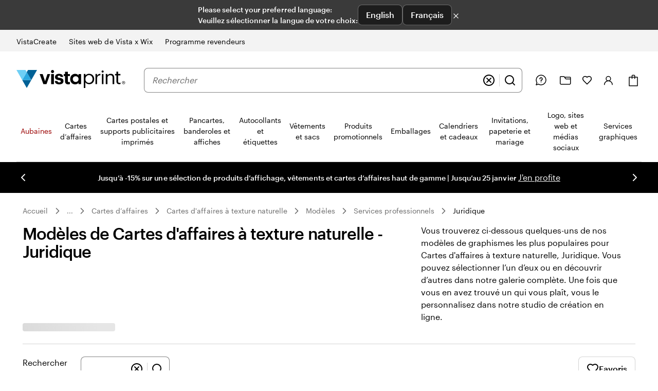

--- FILE ---
content_type: application/javascript
request_url: https://www.vistaprint.ca/assets/ubik/web/@vp/pricing-context-module/3.19.4/lib/web/systemjs/pricing-context-module-D6uMikTV.js
body_size: 3626
content:
System.register(["./helpers-DOwIcYoE.js","@vp/ctc-reader","@vp/auth"],(function(D,Z){"use strict";var w,C,x,v,p,I,k,U,R,b,M,P,N,O,T;return{setters:[function(c){w=c.C,C=c.a,x=c.b,v=c.i,p=c.f,I=c.c,k=c.D,U=c.V,R=c.d,b=c.e,M=c.g,P=c.I,N=c.S,D({COOKIE_DATA:c.h,EVENTS:c.E,QUERY_PARAMETERS:c.Q,appendSubtenant:c.b,executeAfterPricingContextEvent:c.j,getPcxtV3:c.k,initializePricingContext:c.l,isSubtenantMandatory:c.i})},function(c){O=c.default},function(c){T=c.default}],execute:(function(){let c;const V=["vpsvc","vistaprint"],$=function(){if(typeof document>"u"||typeof document.cookie>"u"||!window.location.hostname)return"";const e=window.location.hostname;for(let t=0;t<V.length;t+=1){const n=e.lastIndexOf(V[t]);if(n>=0)return e.slice(n)}return e},m=function(e){const t=new Date,n=new Date(t.getTime()+1e3*604800),o=_(e);let r=`${w}=${o};expires=${n.toUTCString()};SameSite=Strict;path=/`;if(typeof document<"u"&&typeof document.cookie<"u"){const s=$();r+=`;domain=${s}`,document.cookie=r}c=r},X=function(){const e=new Date,t=new Date(e.getTime()+1e3*604800);let o=`${w}=;expires=${t.toUTCString()};SameSite=Strict;path=/`;if(typeof document<"u"&&typeof document.cookie<"u"){const r=$();o+=`;domain=${r}`,document.cookie=o}c=o},q=()=>{const e=typeof document<"u"&&typeof document.cookie<"u"&&document.cookie!==""&&document.cookie.match(C)?document.cookie:c;try{const t=e.match(C);return t?t[2]:null}catch{return null}},_=function(e){return btoa(JSON.stringify(e)).replace(/\+/g,"-").replace(/=/g,"").replace(/\//g,"_")},ee=function(e){const t=e.replace(/-/g,"+").replace(/_/g,"/"),n=JSON.parse(atob(t));return typeof n.expiresAt=="string"&&(n.expiresAt=new Date(n.expiresAt)),n},te=()=>{const e=q();if(!e)return null;try{return ee(e)}catch(t){return console.error("Error decoding context string",t),null}},E=function(e){try{const t=O.getAllTreatments();return e?[...new Set([...e,...t])]:t}catch(t){console.log(`treatment initialization failed on: ${t.message}`)}return e},L=function(e){const t=new Date;return new Date(t.getTime()+e*6e4)},z=()=>new Date().toISOString(),ne=function(e){return/\d{4}-(?:0[1-9]|1[0-2])-(?:0[1-9]|[1-2]\d|3[0-1])T(?:[0-1]\d|2[0-3]):[0-5]\d:[0-5]\d(?:\.\d+|)(?:Z|(?:\+|\-)(?:\d{2}):?(?:\d{2}))/.test(e)},h=()=>{try{const e=new(T.WebAuth??T.default.WebAuth);return{authorization:e.getAuthorizationHeader(),shopperId:e.getCanonicalId()}}catch{return{}}},g=function(e){return!!(e&&e.shopperId&&e.authorization)},j=async(e,t)=>{if(e===void 0||t===void 0)return;const n=t.toUpperCase(),o=e.toUpperCase();if(n==="VISTAPRINT"&&o==="FR"){if(window&&window.location&&window.location.host&&window.location.pathname&&window.location.host.includes("www.vistaprint.")){const{includedUrls:r}=await Z.import("./vat-fr-included-urls-B9d65g-m.js");return r.includes(window.location.pathname)}return!1}if(o==="SG"&&new Date().toISOString()>="2023-04-03T14:00:00.000Z")return!0;if(n==="VISTAPRINT"||n==="VISTAPRINT-FASHION-MASKS"||n==="VISTAPRINT-PAYPAL")switch(o){case"US":case"CA":case"NZ":case"SG":return!1;default:return!0}else if(n==="PROMOTIQUE")switch(o){case"DE":case"AU":case"IN":return!0;default:return!1}return!1},G=async(e,t,n)=>n.vatInclusive!==void 0?n.vatInclusive:e.vatInclusive!==void 0?e.vatInclusive:t.vatInclusive===void 0?j(t.market,t.merchantId):t.vatInclusive;function oe(e){return new Promise((t,n)=>{setTimeout(()=>{n(new Error("Request timed out."))},e)})}function F(e,t){const n=new AbortController;return Promise.race([fetch(e,{...t,signal:n.signal}),oe(t.timeout)]).catch(o=>(o.message==="Request timed out."&&n.abort(),new Response(null,{status:408,statusText:"Request timed out."})))}const Q=function(){return window&&window.location&&window.location.href?`pcxt-${encodeURIComponent(window.location.href.substring(0,100))}`:"pcxt"},J="https://pricing-context-service.personalization.vpsvc.com",S=async function(e){if(!e.merchantId||!e.market||!e.shopperInfo)throw new Error("Missing input for pricing context service");const t=Q(),n=`${J}/v1/pricingContext/${e.merchantId}/${e.market}/${e.shopperInfo.shopperId}`;let o=`?developmentMode=${e.developmentMode}&Requestor=${t}`;e.subtenant&&(o=x(o,e.subtenant)),o+=e.effectiveDateTime?ne(e.effectiveDateTime)?`&EffectiveDateTime=${e.effectiveDateTime}`:"&EffectiveDateTime=clear":"";const r=await F(n+encodeURI(o),{timeout:1500,headers:{"Content-Type":"application/json",Authorization:e.shopperInfo.authorization||""}});if(r.status>=400&&r.status<600)throw new Error(`Pricing Context Service returned ${r.status}`);return await r.json()},re=async function(e){if(!e.merchantId||!e.market||!e.shopperInfo)throw new Error("Missing input for pricing context service");const t=Q(),n=`${J}/v1/pricingContext/${e.merchantId}/${e.market}/${e.shopperInfo.shopperId}/applyCoupon`;let o=`?developmentMode=${e.developmentMode}&Requestor=${t}`;e.subtenant&&(o=x(o,e.subtenant));const r=await F(n+encodeURI(o),{method:"POST",body:JSON.stringify({couponCode:e.couponCode}),timeout:5e3,headers:{"Content-Type":"application/json",Authorization:e.shopperInfo.authorization||""}});if(r.status!==422&&r.status>=400&&r.status<600)throw new Error(`Pricing Context Service returned ${r.status}`);return await r.json()},ie=function(){return["version","vatInclusive","expiresAt","developmentMode","shopperId"]},H=()=>({version:0,merchantId:void 0,market:void 0,couponCode:void 0,effectiveDateTime:void 0,customerGroups:void 0,vatInclusive:void 0,expiresAt:void 0,developmentMode:void 0,shopperId:void 0,subtenant:void 0}),f=(e=!1,t=!1)=>{const n=te();if(n===null)throw new Error("Pricing context module not initialized.");let o=n;try{if(e){const r=o;o=Object.keys(r).filter(i=>r[i]!==void 0).filter(i=>r[i]!=="").reduce((i,d)=>(i[d]=r[d],i),{version:0})}if(t){const r=o,s=ie();o=Object.keys(r).filter(d=>!s.includes(d)).reduce((d,a)=>(d[a]=r[a],d),{version:0})}return o.customerGroups=E(n.customerGroups),o}catch{throw new Error("Failed to decode pricing context string.")}},se=function(){return _(f(!0,!0))},ce=function(){const e=f();e.couponCode=void 0,e.expiresAt=L(5),m(e)},ae=(e=!1)=>{const t=f(!0,!0),n=Object.keys(t),o=t;let r=n.filter(i=>o[i]!==void 0).filter(i=>!Array.isArray(o[i])).map(i=>`${i}=${o[i]}`).join("&");const s=n.filter(i=>o[i]!==void 0).filter(i=>Array.isArray(o[i]));for(let i=0;i<s.length;i+=1){const d=s[i],a=o[d].map(l=>`${d}=${l}`).join("&");r+=`&${a}`}return e?encodeURI(r):r},K=function(e,t){return e.couponCode?e.couponCode.toUpperCase()===t?.toUpperCase():!t},Y=async function({couponCode:e}){const t=f();if(!t.couponCode||t.couponCode.toUpperCase()!==e?.toUpperCase())try{const n=h();if(!g(n))throw new Error("Missing shopper info");const o={merchantId:t.merchantId,market:t.market,shopperInfo:n,couponCode:e,developmentMode:!!t.developmentMode,subtenant:t.subtenant},r=await re(o),s={...r.currentPricingContext,vatInclusive:t.vatInclusive,shopperId:n.shopperId};return m(s),p(b,s),p(I,s),{couponApplied:K(s,e),validationErrors:r.validationErrors||[],couponInfoLinks:r.couponInfoLinks||{},currentPricingContext:s}}catch{console.info("Retaining existing context")}return{couponApplied:K(t,e),validationErrors:["UnableToValidate"],couponInfoLinks:{},currentPricingContext:t}},de=async function(e){if(typeof e!="string"&&!(e instanceof String))throw new Error("Must pass a string for parameter 'effectiveDateTime'");const t=e.toString(),n=f();if(t!==n.effectiveDateTime)try{const o=h();if(!g(o))throw new Error("Missing shopper info to call for remote context");const s={...await S({merchantId:n.merchantId,market:n.market,shopperInfo:o,effectiveDateTime:t,developmentMode:!!n.developmentMode,subtenant:n.subtenant}),vatInclusive:n.vatInclusive,shopperId:o.shopperId};m(s),p(I,s),s.effectiveDateTime&&s.effectiveDateTime!==n.effectiveDateTime&&p(k,s)}catch{console.info("Retaining existing context")}},ue=function(e){const t=f();t.vatInclusive=e,m(t),p(M,t),p(I,t)},y=function(){const e={};if(typeof window>"u"||typeof window.location>"u"||!window.location.search)return e;const t=new URLSearchParams(window.location.search.toUpperCase()),n=t.get(U);n&&(e.vatInclusive=n==="TRUE");const o=t.get(R);return o&&(e.effectiveDateTime=o),e},B=async()=>{const e=y();let t;try{t=f()}catch{return}const n=h(),o=n&&n.shopperId?n.shopperId:"";if(!g(n)||t===void 0||t.merchantId===void 0||t.market===void 0||v(t.merchantId)&&t.subtenant===void 0)return;let r;try{r=await S({merchantId:t.merchantId,market:t.market,shopperInfo:n,effectiveDateTime:e.effectiveDateTime,developmentMode:!!t.developmentMode,subtenant:t.subtenant})}catch{return}r.customerGroups=E(r.customerGroups),r.vatInclusive=await G(t,r,e),r.shopperId=o;let s;try{s=f()}catch{return}t.merchantId!==s.merchantId||t.market!==s.market||(m(r),p(I,r))},fe=(e,t,n,o)=>{const r=h(),s=y();let i;try{i=f()}catch{i=H()}return e&&t&&n!==void 0?i.shopperId!==void 0&&(!r.shopperId||r.shopperId===i.shopperId)&&i.developmentMode===n&&i.expiresAt!==void 0&&i.expiresAt.toISOString()>z()&&i.merchantId===e.toUpperCase()&&i.market===t.toUpperCase()&&(!s.effectiveDateTime||i.effectiveDateTime===s.effectiveDateTime)&&(!v(i.merchantId)||i.subtenant===o):!(i.merchantId===void 0||i.market===void 0||i.vatInclusive===void 0||v(i.merchantId)&&i.subtenant===void 0)};async function pe(e,t,n=!1,o){if(!(typeof e=="string"||e instanceof String)||e===""||e.toLowerCase()==="undefined")throw new Error("Must pass a non-empty, defined string for parameter 'merchantId'");const r=e.toString();if(!(typeof t=="string"||t instanceof String)||t===""||t.toLowerCase()==="undefined")throw new Error("Must pass a non-empty, defined string for parameter 'market'");const s=t.toString();if(v(e)&&(!(typeof o=="string"||o instanceof String)||o===""||o.toLowerCase()==="undefined"))throw new Error(`Must pass a non-empty, defined string for parameter 'subtenant' for merchantId ${e}`);const i=o?.toString(),d=y();let a;try{a=f()}catch{a=H()}const l=h(),A=l&&l.shopperId?l.shopperId:"",le=a.developmentMode!==n||a.expiresAt===void 0||a.expiresAt.toISOString()<=z()||a.merchantId!==r.toUpperCase()||a.market!==s.toUpperCase()||d.effectiveDateTime&&a.effectiveDateTime!==d.effectiveDateTime||v(e)&&a.subtenant!==i,ve=A!==""&&a.shopperId!==A;let u;if(le||ve)try{if(!g(l))throw new Error("Missing shopper info to call for remote context");u=await S({merchantId:r,market:s,shopperInfo:l,effectiveDateTime:d.effectiveDateTime,developmentMode:n,subtenant:i})}catch{u=a,u.merchantId=e.toUpperCase(),u.market=t.toUpperCase(),u.expiresAt=L(1),u.developmentMode=n,u.subtenant=i}else u=a;return u.customerGroups=E(u.customerGroups),u.vatInclusive=await G(a,u,d),u.shopperId=A,m(u),p(P,u),u}const W=D("default",{version:"@PCM_CURRENT_VERSION@",getPricingContext:f,getEncodedContextString:se,getContextAsQueryString:ae,setEffectiveDateTime:de,setCouponCode:async function(t){if(typeof t=="string"||t instanceof String){const n=t.toString();return await Y({couponCode:n})}else throw new Error("Must pass a string for parameter 'couponCode'")},getCouponCode:function(){return f().couponCode},setVatInclusive:function(t){let n;if(typeof t=="boolean"||t instanceof Boolean)n=!!t;else if(t!==void 0&&t!==""&&(t.toUpperCase()==="TRUE"||t.toUpperCase()==="FALSE"))n=t.toUpperCase()==="TRUE";else throw new Error("Must pass a boolean for parameter 'isInclusive'");ue(n)},isVatInclusive:function(){return f().vatInclusive},isDefaultTaxInclusive:j,orderPlaced:async function(){ce(),await Y({})},isInitialized:fe,init:pe,reset:()=>{X()}});g(h())?B():window.addEventListener("userIdentity",function e(){window.removeEventListener("userIdentity",e),B()}),document.pcxtV3=W,p(N,{version:W.version})})}}));
//# sourceMappingURL=pricing-context-module-YdPnfUns.js.map
